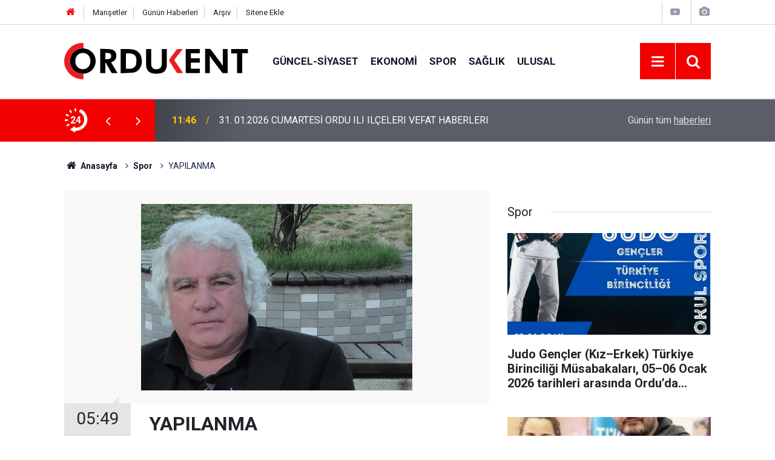

--- FILE ---
content_type: text/html; charset=UTF-8
request_url: https://www.ordukentgazetesi.com/spor/yapilanma-19742h
body_size: 8721
content:
<!doctype html>
	<html lang="tr">
	<head>
		<meta charset="utf-8"/>
		<meta http-equiv="X-UA-Compatible" content="IE=edge"/>
		<meta name="viewport" content="width=device-width, initial-scale=1"/>
		<title>YAPILANMA</title>
		<meta name="description" content="Birde yapılanma dedi başkan, kalacak ve gidecekler ile, buradaki alt yapı A2 takımından profasyonel  olan  isimleri de Cevat hoca kadroya alacak, onlar içinde kamp içinde yukarıya rapor bırakacak, başkanda çalışacağı hoca ile bu konuda bir değerlendirme y" />
<link rel="canonical" href="https://www.ordukentgazetesi.com/spor/yapilanma-19742h" />
<link rel="amphtml" href="https://www.ordukentgazetesi.com/service/amp/spor/yapilanma-19742h" />
<meta property="og:type" content="article" />
<meta property="og:site_name" content="Ordu Kent Gazetesi" />
<meta property="og:url" content="https://www.ordukentgazetesi.com/spor/yapilanma-19742h" />
<meta property="og:title" content="YAPILANMA" />
<meta property="og:description" content="Birde yapılanma dedi başkan, kalacak ve gidecekler ile, buradaki alt yapı A2 takımından profasyonel  olan  isimleri de Cevat hoca kadroya alacak, onlar içinde kamp içinde yukarıya rapor bırakacak, başkanda çalışacağı hoca ile bu konuda bir değerlendirme y" />
<meta property="og:image" content="https://cdn.ordukentgazetesi.com/news/18163.jpg" />
<meta property="og:image:width" content="702" />
<meta property="og:image:height" content="351" />
<meta name="twitter:card" content="summary_large_image" />
<meta name="twitter:site" content="@ordukentgazete" />
<meta name="twitter:url"  content="https://www.ordukentgazetesi.com/spor/yapilanma-19742h" />
<meta name="twitter:title" content="YAPILANMA" />
<meta name="twitter:description" content="Birde yapılanma dedi başkan, kalacak ve gidecekler ile, buradaki alt yapı A2 takımından profasyonel  olan  isimleri de Cevat hoca kadroya alacak, onlar içinde kamp içinde yukarıya rapor bırakacak, başkanda çalışacağı hoca ile bu konuda bir değerlendirme y" />
<meta name="twitter:image" content="https://cdn.ordukentgazetesi.com/news/18163.jpg" />
<meta property="fb:app_id" content="https://www.facebook.com/profile.php?id=100006147936903" />
		<meta name="robots" content="max-snippet:-1, max-image-preview:large, max-video-preview:-1"/>
		<link rel="manifest" href="/manifest.json"/>
		<link rel="icon" href="https://www.ordukentgazetesi.com/d/assets/favicon/favicon.ico"/>
		<meta name="generator" content="CM News 6.0"/>

		<link rel="preconnect" href="https://fonts.gstatic.com"/>
		<link rel="preconnect" href="https://www.google-analytics.com"/>
		<link rel="preconnect" href="https://tpc.googlesyndication.com"/>
		<link rel="preconnect" href="https://pagead2.googlesyndication.com"/>

		<link rel="stylesheet" href="https://www.ordukentgazetesi.com/d/assets/bundle/2019-main.css?1679664718"/>

		<script>
			const BURL = "https://www.ordukentgazetesi.com/",
				DURL = "https://cdn.ordukentgazetesi.com/";
		</script>
		<script type="text/javascript" src="https://www.ordukentgazetesi.com/d/assets/bundle/2019-main.js?1679664718" async></script>

		<!-- Global site tag (gtag.js) - Google Analytics -->
<script async src="https://www.googletagmanager.com/gtag/js?id=UA-7213952-1"></script>
<script>
  window.dataLayer = window.dataLayer || [];
  function gtag(){dataLayer.push(arguments);}
  gtag('js', new Date());

  gtag('config', 'UA-7213952-1');
</script>			</head>
	<body class="body-main news-detail news-23">
		<header class="base-header header-01">

	<div class="nav-top-container d-none d-lg-block">
		<div class="container">
			<div class="row">
				<div class="col">
					<nav class="nav-top">
	<div><a href="/" title="Anasayfa"><i class="icon-home"></i></a></div>
	<div><a href="/mansetler" title="Manşetler">Manşetler</a></div>
	<div>
		<a href="/son-haberler" title="Günün Haberleri">Günün Haberleri</a>
	</div>
	<div><a href="/ara" title="Arşiv">Arşiv</a></div>
	<div><a href="/sitene-ekle" title="Sitene Ekle">Sitene Ekle</a></div>
</nav>				</div>
				<div class="col-auto nav-icon">
					<div>
	<a href="/web-tv" title="Web TV"><span class="icon-youtube-play"></span></a>
</div>
<div>
	<a href="/foto-galeri" title="Foto Galeri"><span class="icon-camera"></span></a>
</div>
				</div>
			</div>
		</div>
	</div>

	<div class="nav-main-container">
		<div class="container">
			<div class="row h-100 align-items-center flex-nowrap">
				<div class="col-10 col-xl-auto brand">
					<a href="/" rel="home" title="Ordu Kent Gazetesi">
						<img class="lazy" loading="lazy" data-src="https://www.ordukentgazetesi.com/d/assets/logo-dark.svg" alt="Ordu Kent Gazetesi" width="304" height="60"/>
					</a>
				</div>
				<div class="col-xl-auto d-none d-xl-block">
					<ul class="nav-main d-flex flex-row">
													<li>
								<a href="/guncel-siyaset" title="Güncel-siyaset">Güncel-siyaset</a>
							</li>
														<li>
								<a href="/ekonomi" title="Ekonomi">Ekonomi</a>
							</li>
														<li>
								<a href="/spor" title="Spor">Spor</a>
							</li>
														<li>
								<a href="/saglik" title="Sağlık">Sağlık</a>
							</li>
														<li>
								<a href="/ulusal" title="Ulusal">Ulusal</a>
							</li>
												</ul>
				</div>
				<div class="col-2 col-xl-auto d-flex justify-content-end ml-auto">
					<ul class="nav-tool d-flex flex-row">
						<li>
							<button class="btn show-all-menu" aria-label="Menu"><i class="icon-menu"></i></button>
						</li>
						<!--li class="d-none d-sm-block"><button class="btn" aria-label="Ara"><i class="icon-search"></i></button></li-->
						<li class="d-none d-sm-block">
							<a class="btn" href="/ara"><i class="icon-search"></i></a>
						</li>
											</ul>
				</div>
			</div>
		</div>
	</div>

	<section class="bar-last-news">
	<div class="container d-flex align-items-center">
		<div class="icon">
			<i class="icon-spin-cm-1 animate-spin"></i>
			<span>24</span>
		</div>
		<div class="items">
			<div class="owl-carousel owl-align-items-center" data-options='{
				"items": 1,
				"rewind": true,
				"autoplay": true,
				"autoplayHoverPause": true,
				"dots": false,
				"nav": true,
				"navText": "icon-angle",
				"animateOut": "slideOutUp",
				"animateIn": "slideInUp"}'
			>
									<div class="item">
						<span class="time">11:46</span>
						<a href="/vefat-edenler/31-01-2026-cumartesi-ordu-ili-ilceleri-vefat-haberleri-23987h">31. 01.2026 CUMARTESİ  ORDU ILI ILÇELERI VEFAT HABERLERI</a>
					</div>
										<div class="item">
						<span class="time">11:05</span>
						<a href="/guncel-siyaset/calisma-ve-sosyal-guvenlik-bakani-isikhan-ilimizi-ziyaret-etti-23986h">ÇALIŞMA VE SOSYAL GÜVENLİK BAKANI IŞIKHAN İLİMİZİ ZİYARET ETTİ</a>
					</div>
										<div class="item">
						<span class="time">12:34</span>
						<a href="/guncel-siyaset/civil-kiyisinda-kesilip-paketlenmis-domuz-eti-failleri-bulunup-islem-23985h">CİVİL KIYISINDA KESİLİP PAKETLENMİŞ DOMUZ ETİ FAİLLERİ BULUNUP İŞLEM YAPILMALIDIR...</a>
					</div>
										<div class="item">
						<span class="time">11:50</span>
						<a href="/guncel-siyaset/oski-65-yilda-2-bin-317-kilometre-icme-suyu-hatti-dosendi-23984h">OSKİ: 6,5 YILDA 2 BİN 317 KİLOMETRE İÇME SUYU HATTI DÖŞENDİ</a>
					</div>
										<div class="item">
						<span class="time">11:10</span>
						<a href="/guncel-siyaset/kamu-gorevlisi-deyip-vatandasi-dolandiranlar-yakalandi-23983h">KAMU GÖREVLISI DEYIP VATANDAŞI DOLANDIRANLAR YAKALANDI</a>
					</div>
										<div class="item">
						<span class="time">12:39</span>
						<a href="/guncel-siyaset/gulyali-turnasuyu-mahallesinde-kanalizasyon-calismalari-basladi-23982h">GÜLYALI TURNASUYU MAHALLESİ’NDE KANALİZASYON ÇALIŞMALARI BAŞLADI</a>
					</div>
										<div class="item">
						<span class="time">09:29</span>
						<a href="/guncel-siyaset/olum-tacirlerine-gecit-vermeyelim-23981h">ÖLÜM TACİRLERİNE GEÇİT VERMEYELİM</a>
					</div>
										<div class="item">
						<span class="time">09:21</span>
						<a href="/guncel-siyaset/uyusturucu-kacakcilar-yakalandi-23980h">UYUŞTURUCU KAÇAKÇILAR YAKALANDI</a>
					</div>
										<div class="item">
						<span class="time">12:35</span>
						<a href="/guncel-siyaset/2-bin-rakimli-yaylada-eglenceli-festival-23979h">2 BİN RAKIMLI YAYLADA EĞLENCELİ FESTİVAL</a>
					</div>
										<div class="item">
						<span class="time">10:53</span>
						<a href="/guncel-siyaset/oyak-cimento-arke-arama-ve-kurtarma-ekibi-kuruldu-23978h">OYAK ÇİMENTO ARKE ARAMA VE KURTARMA EKİBİ KURULDU</a>
					</div>
								</div>
		</div>
		<div class="all-link">
			<a href="/son-haberler">Günün tüm <u>haberleri</u></a>
		</div>
	</div>
</section>
</header>

<!-- -->
	<main role="main">
				<div class="container section-padding-gutter">
			
			<section class="breadcrumbs">
	<ol>
		<li><a href="https://www.ordukentgazetesi.com/"><h1><i class="icon-home"></i> Anasayfa</h1></a></li>
														<li><a href="https://www.ordukentgazetesi.com/spor"><h2>Spor</h2></a></li>
																<li><h3>YAPILANMA</h3></li>
						</ol>
</section>

				<div class="row">
	<div class="col-12 col-lg-8">
	<div class="page-content  news-scroll" data-pages="[{&quot;id&quot;:&quot;23987&quot;,&quot;link&quot;:&quot;vefat-edenler\/31-01-2026-cumartesi-ordu-ili-ilceleri-vefat-haberleri-23987h&quot;},{&quot;id&quot;:&quot;23986&quot;,&quot;link&quot;:&quot;guncel-siyaset\/calisma-ve-sosyal-guvenlik-bakani-isikhan-ilimizi-ziyaret-etti-23986h&quot;},{&quot;id&quot;:&quot;23985&quot;,&quot;link&quot;:&quot;guncel-siyaset\/civil-kiyisinda-kesilip-paketlenmis-domuz-eti-failleri-bulunup-islem-23985h&quot;},{&quot;id&quot;:&quot;23984&quot;,&quot;link&quot;:&quot;guncel-siyaset\/oski-65-yilda-2-bin-317-kilometre-icme-suyu-hatti-dosendi-23984h&quot;},{&quot;id&quot;:&quot;23983&quot;,&quot;link&quot;:&quot;guncel-siyaset\/kamu-gorevlisi-deyip-vatandasi-dolandiranlar-yakalandi-23983h&quot;},{&quot;id&quot;:&quot;23982&quot;,&quot;link&quot;:&quot;guncel-siyaset\/gulyali-turnasuyu-mahallesinde-kanalizasyon-calismalari-basladi-23982h&quot;},{&quot;id&quot;:&quot;23981&quot;,&quot;link&quot;:&quot;guncel-siyaset\/olum-tacirlerine-gecit-vermeyelim-23981h&quot;},{&quot;id&quot;:&quot;23980&quot;,&quot;link&quot;:&quot;guncel-siyaset\/uyusturucu-kacakcilar-yakalandi-23980h&quot;},{&quot;id&quot;:&quot;23979&quot;,&quot;link&quot;:&quot;guncel-siyaset\/2-bin-rakimli-yaylada-eglenceli-festival-23979h&quot;},{&quot;id&quot;:&quot;23978&quot;,&quot;link&quot;:&quot;guncel-siyaset\/oyak-cimento-arke-arama-ve-kurtarma-ekibi-kuruldu-23978h&quot;}]">
	<div class="post-article" id="news-19742" data-order="1" data-id="19742" data-title="YAPILANMA" data-url="https://www.ordukentgazetesi.com/spor/yapilanma-19742h">
		<div class="article-detail news-detail">

			<div class="article-image">
									<div class="imgc image">
						<img class="lazy" srcset="https://cdn.ordukentgazetesi.com/news_ts/18163.jpg 414w, https://cdn.ordukentgazetesi.com/news_t/18163.jpg 702w, https://cdn.ordukentgazetesi.com/news/18163.jpg 1280w" alt="YAPILANMA"/>
					</div>
							</div>

			<aside class="article-side">
				<div class="position-sticky">
					<div class="content-date">
						<time class="p1" datetime="2013-05-17 05:49:00">05:49</time>
						<span class="p2">17 Mayıs 2013</span>
					</div>
					<div class="content-tools bookmark-block" data-type="1" data-twitter="ordukentgazete">
						<button class="icon-mail-alt bg" onclick="return openPopUp_520x390('/send_to_friend.php?type=1&amp;id=19742');" title="Arkadaşına Gönder"></button>
						<button class="icon-print bg" onclick="return openPopUp_670x500('/print.php?type=1&amp;id=19742')" title="Yazdır"></button>

													<button class="icon-comment bg" onclick="$.scrollTo('#comment_form_19742', 600);" title="Yorum Yap"></button>
																	</div>
				</div>
			</aside>

			<article class="article-content">

				<div class="content-heading">
					<h1 class="content-title">YAPILANMA</h1>
					<p class="content-description">Birde yapılanma dedi başkan, kalacak ve gidecekler ile, buradaki alt yapı A2 takımından profasyonel  olan  isimleri de Cevat hoca kadroya alacak, onlar içinde kamp içinde yukarıya rapor bırakacak, başkanda çalışacağı hoca ile bu konuda bir değerlendirme y</p>
				</div>

				
				
				<div class="text-content">
					<p> </p><p style="color: rgb(0, 0, 0); font-family: 'Times New Roman'; font-size: medium;"><span style="font-size: 12pt; font-weight: bold;">YAPILANMA</span></p><p style="color: rgb(0, 0, 0); font-family: 'Times New Roman'; font-size: medium;"><span style="font-size: 12pt; font-weight: bold;">Artık Ordu spor takımı yeni sezonda bir alt ligde olacak. </span></p><p style="color: rgb(0, 0, 0); font-family: 'Times New Roman'; font-size: medium;"><span style="font-size: 12pt; font-weight: bold;">Herkes  şaşkın ve üzgün.</span></p><p style="color: rgb(0, 0, 0); font-family: 'Times New Roman'; font-size: medium;"><span style="font-size: 12pt; font-weight: bold;">Sporcuların bile idmana çıkma adına isteği kalmadı. </span></p><p style="color: rgb(0, 0, 0); font-family: 'Times New Roman'; font-size: medium;"><span style="font-size: 12pt; font-weight: bold;">Bitse de gitsek tamamda, “onur, gurur, kişilik”  ne olacak.?</span></p><p style="color: rgb(0, 0, 0); font-family: 'Times New Roman'; font-size: medium;"><span style="font-size: 12pt; font-weight: bold;">Bu kadar zor bir durum içinde kalan sporcunun derdi onlar değil, son maç, nasıl olsa bir son gelecek, dertleri 900bin liralar değil, sözleşmem bitsin, ceza yemeyeyim nasıl olsa varsa alacağım,alamazsam federasyondan alırım inancı ile birde kişiliklerinin oturmasından yada genç adam olmalarından idmanda bazıları…</span></p><p style="color: rgb(0, 0, 0); font-family: 'Times New Roman'; font-size: medium;"><span style="font-size: 12pt; font-weight: bold;">Cevat hoca yada Ufuk hocanın yerli hoca olmaları, onlarla diyalog kurma becerileri ve bu maçın öneminin ne kadar çok olduğunun altını çizmeleri neticesinde çoğu idmandalar. Akhisar maçı o kadar önemli ki Ordu spor için ,Türkiye in gözü 19 Eylülde olacak. Şaibeyi kırmak ve Ordu sporun Ordu spor olduğunu göstermek için şart yenmek.</span></p><p style="color: rgb(0, 0, 0); font-family: 'Times New Roman'; font-size: medium;"><span style="font-size: 12pt; font-weight: bold;">Yenmelide.</span></p><p style="color: rgb(0, 0, 0); font-family: 'Times New Roman'; font-size: medium;"><span style="font-size: 12pt; font-weight: bold;">Ufuk hoca ve Cevat hoca ile diğer hocaların bir haftadır yaptığı terapi bu yönde.</span></p><p style="color: rgb(0, 0, 0); font-family: 'Times New Roman'; font-size: medium;"><span style="font-size: 12pt; font-weight: bold;"> Çalışmalar zor şartın en iyilerine yakını. Kimsenin eli kolu kalkmıyor, kalkmalı. Bu maçtan öncede başkanın kulübe sahiplenme ve bırakmam, nasıl çıkardıksa bir daha çıkarırım sözleri bu zor anlarda projektör olarak dönüyor insanlara.</span></p><p style="color: rgb(0, 0, 0); font-family: 'Times New Roman'; font-size: medium;"><span style="font-size: 12pt; font-weight: bold;">Birde yapılanma dedi başkan, kalacak ve gidecekler ile, buradaki alt yapı A2 takımından profasyonel  olan  isimleri de Cevat hoca kadroya alacak, onlar içinde kamp içinde yukarıya rapor bırakacak, başkanda çalışacağı hoca ile bu konuda bir değerlendirme yapıp ona göre şekil verebilecektir..</span></p><p style="color: rgb(0, 0, 0); font-family: 'Times New Roman'; font-size: medium;"><span style="font-size: 12pt; font-weight: bold;">Çünkü her alanda bir yapılanma  içinde olacaksa takım, bunun için yönetimin ve alt yapının bir araya gelip toplantı yapması şart. Keskin ve yarını için karar almalı. İşte bir çok yanlışlıklar olsa da o çocuk benim  misali , bu Ordu spor gerçekten benim takımım diyebilmeli  yürekler.</span></p><p style="color: rgb(0, 0, 0); font-family: 'Times New Roman'; font-size: medium;"><span style="font-size: 12pt; font-weight: bold;">Çünkü Ordu spor  sportif alanda ciddi çalışmanın içinde olmak zorunda.</span></p><p style="color: rgb(0, 0, 0); font-family: 'Times New Roman'; font-size: medium;"><span style="font-size: 12pt; font-weight: bold;">Bunu herkes söylüyor başkanda önemli olan bu deyip üzerine ciddi  gidilecek yönünde konuşmalar yapıyor.</span></p><p style="color: rgb(0, 0, 0); font-family: 'Times New Roman'; font-size: medium;"><span style="font-size: 12pt; font-weight: bold;">Hayırlı olsun.</span></p></p>				</div>

				
				
				
				
				
				
				
			</article>
		</div>

		
				<section class="comment-block">
		<header class="caption"><span>HABERE</span> YORUM KAT</header>

		<div class="comment_add clearfix">
	<form method="post" id="comment_form_19742" onsubmit="return addComment(this, 1, 19742);">
		<textarea name="comment_content" class="comment_content" rows="6" placeholder="YORUMUNUZ" maxlength="500"></textarea>
		<input type="hidden" name="reply" value="0"/>
		<span class="reply_to"></span>
		<input type="text" name="member_name" class="member_name" placeholder="AD-SOYAD"/>
		<input type="submit" name="comment_submit" class="comment_submit" value="YORUMLA"/>
	</form>
			<div class="info"><b>UYARI:</b> Küfür, hakaret, rencide edici cümleler veya imalar, inançlara saldırı içeren, imla kuralları ile yazılmamış,<br /> Türkçe karakter kullanılmayan ve büyük harflerle yazılmış yorumlar onaylanmamaktadır.</div>
	</div>
								<div class="comments cm-comment" id="comments-19742" data-id="19742" data-type="1" data-list="5">
				<div class="caption">
					<i class="icon-chat-1"></i>
					<span>2 Yorum</span>
				</div>
			</div>
		
	</section>

	<div id="fb-comments-19742" class="fb-comments" data-href="https://www.ordukentgazetesi.com/spor/yapilanma-19742h" data-width="100%" data-numposts="10" data-colorscheme="light"></div>

<!-- -->

		
		
			</div>
	</div>
	</div>
			<div class="col-12 col-lg-4">
			<section class="side-content news-side-list ">
			<header class="side-caption">
			<div><span>Spor </span></div>
		</header>
		<div class="row">
																<div class="col-12 mb-4 box-02">
						<div class="post-item ia">
			<a href="/spor/judo-gencler-kizerkek-turkiye-birinciligi-musabakalari-0506-ocak-2026-tarihleri-23936h">
				<div class="imgc">
					<img class="lazy" loading="lazy" data-src="https://cdn.ordukentgazetesi.com/news/25996.jpg" alt="Judo Gençler  (Kız–Erkek) Türkiye Birinciliği Müsabakaları, 05–06 Ocak 2026 tarihleri arasında Ordu’da gerçekleştirilecek."/>
				</div>
				<span class="t">Judo Gençler  (Kız–Erkek) Türkiye Birinciliği Müsabakaları, 05–06 Ocak 2026 tarihleri arasında Ordu’da gerçekleştirilecek.</span>
											</a>
		</div>
					</div>
			
														<div class="col-12 mb-4 box-02">
						<div class="post-item ia">
			<a href="/spor/savas-cakmak-ordunun-tek-bir-gururu-var-o-da-berna-tut-tur-23916h">
				<div class="imgc">
					<img class="lazy" loading="lazy" data-src="https://cdn.ordukentgazetesi.com/news/25976.jpg" alt="SAVAŞ ÇAKMAK:  ORDU&#039;NUN TEK BİR GURURU VAR . O DA BERNA TUT &#039;TUR ."/>
				</div>
				<span class="t">SAVAŞ ÇAKMAK:  ORDU'NUN TEK BİR GURURU VAR . O DA BERNA TUT 'TUR .</span>
											</a>
		</div>
					</div>
															<div class="col-12">
									</div>
			
														<div class="col-12 mb-4 box-02">
						<div class="post-item ia">
			<a href="/spor/ordu-gencler-ragbi-grup-musabakalari-basladi-23657h">
				<div class="imgc">
					<img class="lazy" loading="lazy" data-src="https://cdn.ordukentgazetesi.com/news/25678.jpg" alt="ORDU GENÇLER RAGBİ GRUP MÜSABAKALARI BAŞLADI"/>
				</div>
				<span class="t">ORDU GENÇLER RAGBİ GRUP MÜSABAKALARI BAŞLADI</span>
											</a>
		</div>
					</div>
			
														<div class="col-12 mb-4 box-02">
						<div class="post-item ia">
			<a href="/spor/wushu-kung-fu-sampiyonasi-17-altin-9-gumus-13-bronz39-madalya-23651h">
				<div class="imgc">
					<img class="lazy" loading="lazy" data-src="https://cdn.ordukentgazetesi.com/news/25672.jpg" alt="Wushu Kung Fu Şampiyonası 17 altın, 9 gümüş, 13 bronz:39 madalya"/>
				</div>
				<span class="t">Wushu Kung Fu Şampiyonası 17 altın, 9 gümüş, 13 bronz:39 madalya</span>
											</a>
		</div>
					</div>
															<div class="col-12">
									</div>
			
														<div class="col-12 mb-4 box-02">
						<div class="post-item ia">
			<a href="/spor/bin-yuz-e-yakin-sporcu-mucadele-edecek-ordu-kick-boks-turkiye-birinciligine-ev-23635h">
				<div class="imgc">
					<img class="lazy" loading="lazy" data-src="https://cdn.ordukentgazetesi.com/news/25655.jpg" alt="Bin Yüz &#039;e  yakın sporcu mücadele edecek. Ordu, Kick Boks Türkiye Birinciliği’ne Ev Sahipliği Yapacak"/>
				</div>
				<span class="t">Bin Yüz 'e  yakın sporcu mücadele edecek. Ordu, Kick Boks Türkiye Birinciliği’ne Ev Sahipliği Yapacak</span>
											</a>
		</div>
					</div>
			
														<div class="col-12 mb-4 box-02">
						<div class="post-item ia">
			<a href="/spor/baskan-kir-eren-yagiz-arnak-ve-antrenoru-savas-ozcani-karsiladi-23577h">
				<div class="imgc">
					<img class="lazy" loading="lazy" data-src="https://cdn.ordukentgazetesi.com/news/25572.jpg" alt="BAŞKAN KIR, EREN YAĞIZ ARNAK VE ANTRENÖRÜ SAVAŞ ÖZCAN&#039;I KARŞILADI..."/>
				</div>
				<span class="t">BAŞKAN KIR, EREN YAĞIZ ARNAK VE ANTRENÖRÜ SAVAŞ ÖZCAN'I KARŞILADI...</span>
											</a>
		</div>
					</div>
															<div class="col-12">
									</div>
			
														<div class="col-12 mb-4 box-02">
						<div class="post-item ia">
			<a href="/spor/orduda-okul-sporlari-yildizlar-yuzme-il-birinciligi-musabakalari-02-03-ocak-2024-23528h">
				<div class="imgc">
					<img class="lazy" loading="lazy" data-src="https://cdn.ordukentgazetesi.com/news/25469.jpg" alt="Ordu’da Okul Sporları Yıldızlar Yüzme İl Birinciliği Müsabakaları 02-03 Ocak 2024 tarihleri arasında Durugöl Olimpik&#039;te Yapıldı"/>
				</div>
				<span class="t">Ordu’da Okul Sporları Yıldızlar Yüzme İl Birinciliği Müsabakaları 02-03 Ocak 2024 tarihleri arasında Durugöl Olimpik'te Yapıldı</span>
											</a>
		</div>
					</div>
			
														<div class="col-12 mb-4 box-02">
						<div class="post-item ia">
			<a href="/spor/orduda-sorf-ruzgari-esti-23456h">
				<div class="imgc">
					<img class="lazy" loading="lazy" data-src="https://cdn.ordukentgazetesi.com/news/25352.jpg" alt="ORDU’DA SÖRF RÜZGARI ESTİ"/>
				</div>
				<span class="t">ORDU’DA SÖRF RÜZGARI ESTİ</span>
											</a>
		</div>
					</div>
												</div>
</section>		</div>
		</div>
		</div>
	</main>

	<footer class="base-footer footer-01">
	<div class="nav-top-container">
		<div class="container">
			<div class="row">
				<div class="col-12 col-lg-auto">
					Ordu Kent Gazetesi &copy; 2001				</div>
				<div class="col-12 col-lg-auto">
					<nav class="nav-footer">
	<div><a href="/" title="Anasayfa">Anasayfa</a></div>
	<div><a href="/kunye" title="Künye">Künye</a></div>
	<div><a href="/iletisim" title="İletişim">İletişim</a></div>
	<div>
		<a href="/gizlilik-ilkeleri" title="Gizlilik İlkeleri">Gizlilik İlkeleri</a>
	</div>
	<div><a href="/sitene-ekle" title="Sitene Ekle">Sitene Ekle</a></div>
</nav>
				</div>
				<div class="col-12 col-lg-auto">
					<div class="nav-social"><a class="facebook-bg" href="https://www.facebook.com/ordukentgazetesi" rel="nofollow noopener noreferrer" target="_blank" title="Facebook ile takip et"><i class="icon-facebook"></i></a><a class="twitter-bg" href="https://twitter.com/ordukentgazete" rel="nofollow noopener noreferrer" target="_blank" title="Twitter ile takip et"><i class="icon-twitter"></i></a><a class="youtube-bg" href="https://www.youtube.com/channel/UCCH-7617NlEcpZypLINyVKA" rel="nofollow noopener noreferrer" target="_blank" title="Youtube sayfamıza abone ol"><i class="icon-youtube"></i></a><a class="linkedin-bg" href="https://www.linkedin.com/company/https://www.linkedin.com/in/nevzat-akata-2491223a/" rel="nofollow noopener noreferrer" target="_blank" title="Linkedin ile takip et"><i class="icon-linkedin"></i></a><a class="instagram-bg" href="https://www.instagram.com/stories/gvnbyr/3020523310206903619/
" rel="nofollow noopener noreferrer" target="_blank" title="Instagram ile takip et"><i class="icon-instagramm"></i></a><a class="telegram-bg" href="https://t.me/@ordukentgazete" rel="nofollow noopener noreferrer" target="_blank" title="Telegram ile takip et"><i class="icon-telegram"></i></a><a class="pinterest-bg" href="https://www.pinterest.com/https://tr.pinterest.com/ordukent/" rel="nofollow noopener noreferrer" target="_blank" title="Pinterest ile takip et"><i class="icon-pinterest"></i></a><a class="rss-bg" href="/service/rss.php" target="_blank" title="RSS, News Feed, Haber Beslemesi"><i class="icon-rss"></i></a></div>				</div>
			</div>
		</div>
	</div>
		<div class="container">
		<div class="row">
			<div class="col cm-sign">
				<i class="icon-cm" title="CM Bilişim Teknolojileri"></i>
				<a href="https://www.cmbilisim.com/haber-portali-20s.htm?utm_referrer=https%3A%2F%2Fwww.ordukentgazetesi.com%2F" target="_blank" title="CMNews Haber Portalı Yazılımı">Haber Portalı Yazılımı</a>
			</div>
		</div>
	</div>
</footer>
<div id="nav-all" class="nav-all nav-all-01 overlay">
	<div class="logo-container">
		<a href="/" rel="home" title="Ordu Kent Gazetesi"><img class="lazy" loading="lazy" data-src="https://www.ordukentgazetesi.com/d/assets/logo-dark.svg" alt="Ordu Kent Gazetesi" width="304" height="60" class="show-all-menu"></a>
		<button id="close-nav-all" class="show-all-menu close"><i class="icon-cancel"></i></button>
	</div>
	<div class="search-container">
		<form action="/ara">
			<input type="text" placeholder="Sitede Ara" name="key"><button type="submit"><i class="icon-search"></i></button>
		</form>
	</div>
	<nav>
		<header class="caption">Haberler</header>
<ul class="topics">
		<li><a href="/son-haberler">Son Haberler</a></li>
	<li><a href="/mansetler">Manşetler</a></li>
			<li>
			<a href="/guncel-siyaset" title="Güncel-siyaset">Güncel-siyaset</a>
		</li>
				<li>
			<a href="/ekonomi" title="Ekonomi">Ekonomi</a>
		</li>
				<li>
			<a href="/spor" title="Spor">Spor</a>
		</li>
				<li>
			<a href="/saglik" title="Sağlık">Sağlık</a>
		</li>
				<li>
			<a href="/ulusal" title="Ulusal">Ulusal</a>
		</li>
				<li>
			<a href="/vefat-edenler" title="Vefat Edenler">Vefat Edenler</a>
		</li>
				<li>
			<a href="/egitim-kultur-sanat" title="Eğitim Kültür Sanat">Eğitim Kültür Sanat</a>
		</li>
				<li>
			<a href="/ordu-tarihi" title="Ordu Tarihi">Ordu Tarihi</a>
		</li>
				<li>
			<a href="/tenekedenhaberler" title="Tenekedenhaberler">Tenekedenhaberler</a>
		</li>
				<li>
			<a href="/ordukent-in-madaralari" title="Ordukent&#039; İn Madaraları">Ordukent&#039; İn Madaraları</a>
		</li>
				<li>
			<a href="/ordu-vole-resimli" title="Ordu Vole (Resimli)">Ordu Vole (Resimli)</a>
		</li>
				<li>
			<a href="/video-haberler" title="Video Haberler">Video Haberler</a>
		</li>
				<li>
			<a href="/kayip-arkadas" title="Kayıp Arkadaş">Kayıp Arkadaş</a>
		</li>
				<li>
			<a href="/roportaj" title="Röportaj">Röportaj</a>
		</li>
		
</ul>
<header class="caption">Diğer İçerikler</header>
<ul class="topics">
		<li><a href="/foto-galeri">Foto Galeri</a></li>
	<li><a href="/web-tv">Web Tv</a></li>
	<li><a href="/yazarlar">Yazarlar</a></li>
	<li><a href="/gazete-mansetleri">Gazete Manşetleri</a></li>
	
</ul>
<header class="caption">Kurumsal</header>
<ul class="topics">
		<li><a href="/kunye">Künye</a></li>
	<li><a href="/iletisim">İletişim</a></li>
	<li><a href="/gizlilik-ilkeleri">Gizlilik İlkeleri</a></li>
	<li><a href="/kullanim-sartlari">Kullanım Şartları</a></li>
	<li><a href="/sitene-ekle">Geliştiriciler İçin</a></li>
	
</ul>	</nav>
</div>
<!-- -->
<script type="application/ld+json">
{
    "@context": "http://schema.org",
    "@graph": [
        {
            "@type": "WebSite",
            "url": "https://www.ordukentgazetesi.com/",
            "name": "Ordu Kent Gazetesi",
            "description": "Ordu Kent Gazetesi, Ordunun Vicdanı ve Aydınlık Yüzüdür",
            "potentialAction": {
                "@type": "SearchAction",
                "target": "https://www.ordukentgazetesi.com/ara?key={search_term_string}",
                "query-input": "required name=search_term_string"
            }
        },
        {
            "@type": "Organization",
            "name": "Ordu Kent Gazetesi",
            "url": "https://www.ordukentgazetesi.com/",
            "image": "https://www.ordukentgazetesi.com/d/assets/facebook-default-share.png",
            "logo": "https://www.ordukentgazetesi.com/d/assets/logo-white.svg",
            "telephone": "0 532 704 77 11",
            "address": "Şarkiye Mahallesi Türkeli Sokak  No: 13 ORDU",
            "sameAs": [
                "https://www.facebook.com/ordukentgazetesi",
                "https://www.twitter.com/ordukentgazete",
                "https://www.instagram.com/stories/gvnbyr/3020523310206903619/\r\n"
            ]
        },
        {
            "@type": "BreadcrumbList",
            "itemListElement": [
                {
                    "@type": "ListItem",
                    "position": 1,
                    "name": "Anasayfa",
                    "item": "https://www.ordukentgazetesi.com/"
                },
                {
                    "@type": "ListItem",
                    "position": 2,
                    "name": "Spor",
                    "item": "https://www.ordukentgazetesi.com/spor"
                }
            ]
        },
        {
            "@type": "NewsArticle",
            "datePublished": "2013-05-17T05:49:00+03:00",
            "dateModified": "2013-05-17T05:50:01+03:00",
            "headline": "YAPILANMA",
            "alternativeHeadline": "YAPILANMA",
            "description": "Birde yapılanma dedi başkan, kalacak ve gidecekler ile, buradaki alt yapı A2 takımından profasyonel  olan  isimleri de Cevat hoca kadroya alacak, onlar içinde kamp içinde yukarıya rapor bırakacak, başkanda çalışacağı hoca ile bu konuda bir değerlendirme y",
            "commentCount": "2",
            "articleSection": "Spor",
            "image": [
                "https://cdn.ordukentgazetesi.com/news/18163.jpg"
            ],
            "speakable": {
                "@type": "SpeakableSpecification",
                "cssSelector": [
                    ".content-title",
                    ".content-description",
                    ".text-content"
                ]
            },
            "author": {
                "@type": "NewsMediaOrganization",
                "name": "Ordu Kent Gazetesi",
                "url": "https://www.ordukentgazetesi.com/kunye",
                "logo": {
                    "@type": "ImageObject",
                    "url": "https://www.ordukentgazetesi.com/d/assets/logo-amp.png",
                    "width": 600,
                    "height": 60
                }
            },
            "publisher": {
                "@type": "NewsMediaOrganization",
                "name": "Ordu Kent Gazetesi",
                "url": "https://www.ordukentgazetesi.com/kunye",
                "logo": {
                    "@type": "ImageObject",
                    "url": "https://www.ordukentgazetesi.com/d/assets/logo-amp.png",
                    "width": 600,
                    "height": 60
                }
            },
            "mainEntityOfPage": "https://www.ordukentgazetesi.com/spor/yapilanma-19742h",
            "inLanguage": "tr"
        }
    ]
}
</script>
			<!-- -->
	<!-- 0.047951221466064 -->
	<script defer src="https://static.cloudflareinsights.com/beacon.min.js/vcd15cbe7772f49c399c6a5babf22c1241717689176015" integrity="sha512-ZpsOmlRQV6y907TI0dKBHq9Md29nnaEIPlkf84rnaERnq6zvWvPUqr2ft8M1aS28oN72PdrCzSjY4U6VaAw1EQ==" data-cf-beacon='{"version":"2024.11.0","token":"5d22d2c6a279478c9d57a9d18eb5a4eb","r":1,"server_timing":{"name":{"cfCacheStatus":true,"cfEdge":true,"cfExtPri":true,"cfL4":true,"cfOrigin":true,"cfSpeedBrain":true},"location_startswith":null}}' crossorigin="anonymous"></script>
</body>
	</html>
	